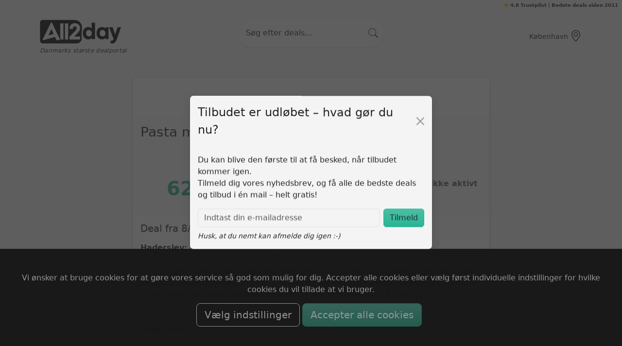

--- FILE ---
content_type: text/html; charset=UTF-8
request_url: https://all2day.dk/offer/166598/Pasta+med+oksefilet
body_size: 20857
content:


<!DOCTYPE html>
<html lang="da">
<head>
    <title>Pasta med oksefilet (8/6-2017)</title>
    <meta charset="UTF-8">
    <meta name="viewport" content="width=device-width, initial-scale=1">

    <meta name="description" content="Haderslev:  Restaurant Il Gusto Italia
Du kan glæde dig til pasta med oksefilet, bacon, champignon og flødesauce. Den gode smag og den hyggelige atmosfære supplerer hinanden på bedste vis hos Restaurant Il Gusto Italia, som ligger ved den stemningsfulde lystbådehavn i Aarøsund." />
<meta property="og:type" content="article" />
<meta property="og:site_name" content="All2day.dk" />
<meta property="og:title" content="Pasta med oksefilet" />
<meta property="og:url" content="https://all2day.dk/offer/166598" />
<meta property="fb:admins" content="653736237" />
 	<!-- Bootstrap 5 CSS -->
    <link rel="stylesheet" href="/media/main.css?v=1765198708" media="screen" type="text/css">

     <!-- Head section -->
    <link rel="stylesheet" href="https://cdn.jsdelivr.net/npm/bootstrap-icons@1.13.1/font/bootstrap-icons.css">

    <!-- Favicon -->
    <link rel="icon" type="image/x-icon" href="/media/images/gfx/favicon.ico">
    <link rel="apple-touch-icon" sizes="180x180" href="/media/images/logo/apple-touch-icon.png">

    <link href="https://all2day.dk/offer/166598/Pasta+med+oksefilet" rel="canonical" />
<link href="https://all2day.dk/media/images/logo/logo.png" rel="image_src" />        
    <!-- GA4 + Google Ads via gtag, with Consent Mode v2 -->
    <script async src="https://www.googletagmanager.com/gtag/js?id=G-5HJ916TR82"></script>
    <script>
        window.dataLayer = window.dataLayer || [];
        function gtag(){ dataLayer.push(arguments); }
        gtag('js', new Date());

        // Read consent from your cookie (simple helper)
        (function () {
            const m = document.cookie.match(/(?:^|;\s*)cookie_accept=([^;]+)/);
            const consentVal = m ? decodeURIComponent(m[1]) : null;
            const has = (t) => consentVal === 'all' || (consentVal || '').split(',').includes(t);

            // Consent defaults (recommended: deny until granted)
            gtag('consent', 'default', {
                ad_storage:          has('marketing')   ? 'granted' : 'denied',
                ad_user_data:        has('marketing')   ? 'granted' : 'denied',
                ad_personalization:  has('marketing')   ? 'granted' : 'denied',
                analytics_storage:   has('functional')  ? 'granted' : 'denied'
            });
        })();

        // GA4
        gtag('config', 'G-5HJ916TR82', {
            // Optional: set page path if you need a custom one:
            // page_path: undefined,
            send_page_view: true
        });

        // Google Ads (keeps your AW tag active)
        gtag('config', 'AW-976599302');
    </script>

        
        <script>
        window.areas = [1];
    </script>

</head>
<body class="">

    <!--HEADER-->
            <style>
    /* local styles for the offcanvas search */
   .search-slot-size { position: relative;
       min-width: 200px;
       max-width: 300px;
   }
   .search-slot .search-btn{
        position:absolute; right:.75rem; top:50%; transform:translateY(-50%);
    }
</style>
<header class="bg-off-white shadow-none py-3 border-0">
    <div class="fixed-top bg-body text-center text-lg-end py-1 z-3 fw-bold pe-2" style="font-size: 0.60rem">
        <i class="bi bi-star-fill text-warning"></i> <a href="https://dk.trustpilot.com/review/all2day.dk" target="_blank" class="text-decoration-none">4,8 Trustpilot</a> | Bedste deals siden 2011
    </div>
    <div class="container align-items-center py-2 mt-3">
        <div class="row">
            <!-- Logo -->
            <div class="col-6 col-xl-3 d-flex flex-column align-items-start me-auto me-lg-0 mb-2 mb-lg-0 order-1 order-xl-1">
                <a href="/">
                    <img src="/media/images/logo/logo.webp" alt="All2day" height="50" class="mb-2">
                </a>
                <div class="text-black fst-italic py-0 my-0 fw-normal slogan">
                Danmarks største dealportal                </div>

            </div>


            <div class="col-12 col-xl-6 text-center order-3 order-xl-2 mt-3 mt-xl-0 d-none d-md-block">
                <div class="search-slot search-slot-size position-relative mx-auto">
                    <!-- CATEGORY NAV ICONS (homepage only) -->
                    <a href="#site-search" class="nav-link" aria-label="Åbn søgning">
                        <input
                                class="form-control rounded-pill ps-3 pe-5 py-3 shadow-sm bg-light border-0 text-muted"
                                name="search_string"
                                placeholder="Søg efter deals..."
                        >
                        <button class="search-btn btn p-0 border-0 bg-transparent text-muted" type="submit" aria-label="Søg">
                            <i class="bi bi-search fs-5"></i>
                        </button>
                    </a>
                </div>
            </div>

            <!-- === Højre blok (Lokation + Søgning) === -->
            <div class="col-6 col-xl-3 ms-md-auto d-flex justify-content-end align-items-center gap-3 order-2 order-xl-3">

                <!-- Search Overlay -->
<div id="site-search" class="search-overlay" role="dialog" aria-modal="true" aria-labelledby="search-title">
    <a href="#" class="search-backdrop" aria-hidden="true"></a>

    <div class="search-panel container">
        <form class="search-form" method="get" action="/index/search" role="search">
            <h2 id="search-title" class="visually-hidden">Søg</h2>

            <div class="search-slot"><!-- SearchSuggest binds to this -->
                <div class="search-input-wrap position-relative">
                    <input
                            class="form-control rounded-pill ps-3 pe-5 py-3 bg-light border-0 text-muted"
                            type="search"
                            name="search_string"
                            placeholder="Søg efter deals..."
                            autocomplete="off"
                            inputmode="search"
                            results="0"
                            spellcheck="false"
                    >
                    <!-- Right-side submit button -->
                    <button type="submit" class="search-btn btn" aria-label="Søg">
                        <i class="bi bi-search fs-5"></i>
                    </button>
                    <!-- Do NOT add .search-clear or .sug_div here;
                         main_new.js will inject them. -->
                </div>
            </div>
        </form>
    </div>
</div>

<script>
    /* Minimal overlay behavior only — live suggestions come from main_new.js */
    (function () {
        const root  = document.getElementById('site-search');
        const input = root.querySelector('input[name="search_string"]');

        // Focus input when opening via navbar icon
        document.addEventListener('click', (e) => {
            if (e.target.closest('a[href="#site-search"]')) {
                setTimeout(() => input && input.focus(), 0);
            }
        });

        // Close overlay on Escape
        document.addEventListener('keydown', (e) => {
            if (e.key === 'Escape' && location.hash === '#site-search') location.hash = '';
        });
    })();
</script>

                <a href="#site-search" class="nav-link d-md-none" aria-label="Åbn søgning">
                    <i class="bi bi-search ms-1 fs-4" aria-hidden="true"></i>
                </a>

                <!-- Lokation -->
                <button id="areaSelectBtn"
                  class="btn btn-link text-decoration-none text-black d-inline-flex align-items-center gap-1 p-0 small"
                  data-bs-toggle="modal" data-bs-target="#areaSelectModal">
                <span id="areaSelectBtnText" class="d-none d-sm-inline small">Vælg område</span>
                    <i class="bi bi-geo-alt ms-1 fs-4" aria-hidden="true"></i>
                </button>


            </div>
        </div>
    </div>
</header>
    
    <!--MAIN-->
        <main id="content" class="container py-4">
        


<div class="row g-4 justify-content-center">
	<div class="col-12 col-lg-8">
		<article class="card shadow-sm">
			<!-- Images -->
			<figure class="m-0">
										<img src="/media/images/gfx/transparent.gif" alt="tilbuds-billede" class="img-fluid" style="min-height:5rem">
								</figure>

            <div class="p-3 bg-light">
                <h1 class="fs-3" itemprop="name">
                    Pasta med oksefilet                </h1>
            </div>
			<!-- Price / CTA Bar -->
<div class="bg-light py-4 px-4 border-top rounded-3 d-flex flex-wrap align-items-center justify-content-between gap-3">


<div class="d-flex flex-column text-center flex-grow-1">
	<div class="text-muted small">Nu kun</div>
	<div class="offer-price fs-1 fw-bold text-primary" itemprop="price" content="62.00">
		62,-<meta itemprop="priceCurrency" content="DKK" /> DKK
	</div>
</div>

		<div class="text-center flex-grow-1">
		<div class="text-muted small">Værdi</div>
		<div class="fw-bold">104,-</div>
		<div class="mt-2">
			<span class="badge bg-success fs-6">
				40% rabat
			</span>
		</div>
	</div>

<div class="flex-grow-1 text-end d-flex justify-content-end align-items-center">
			<div class="text-center text-muted">
			<div class="fw-bold">Ikke aktivt</div>
		</div>
	</div>
</div>


			<!-- Info / description -->
			<div class="card-body">
				<h2 class="h5 mb-3">Deal fra 8/6-2017</h2>
				<div class="mb-4" itemprop="description">
					<b>Haderslev: </b> Restaurant Il Gusto Italia
<br /><br />Du kan glæde dig til pasta med oksefilet, bacon, champignon og flødesauce. Den gode smag og den hyggelige atmosfære supplerer hinanden på bedste vis hos Restaurant Il Gusto Italia, som ligger ved den stemningsfulde lystbådehavn i Aarøsund.				</div>

				<h2 class="h5 mt-5">Udbyder</h2>

				<div class="card border-0 bg-light mb-4">
					<div class="card-body d-flex align-items-center gap-3 flex-wrap">
						
													<div class="flex-shrink-0">
								<img src="/media/images/gfx/partners/deal.png" height="27" alt="Deal.dk" />							</div>
						
						<div class="flex-grow-1">
							<p class="mb-1 text-muted small">
								Tilbudet er fundet hos <strong>Deal.dk</strong>
							</p>

													</div>
					</div>
				</div>


									<div class="alert bg-tertiary position-relative p-4">
						<div>Gælder søn.-tors.  <span class="smiley">Stedet har en <a rel="nofollow sponsored noopener" href="http://www.findsmiley.dk/644753">glad smiley</a><i class="icon-fvs-smiley-1"></i></span> og får  <span class="rating"><b>4.1</b> af 5 stjerner (<a rel="nofollow sponsored noopener" href="https://all2day.dk/Restaurant%20Il%20Gusto%20Italia#reviews">16 brugere</a>)</span>.</div>
					</div>
				
									<p><a href="/Restaurant+Il+Gusto+Italia">Se alle Restaurant Il Gusto Italia deals</a></p>
				
				<h2 class="h5 mt-5">Yderligere beskrivelse</h2><div>Nyd en velkomponeret pastaret med oksefilet, bacon og flødesauce hos Restaurant Il Gusto Italia ved lystbådehavnen i AarøsundSmagen og stemningen rammer plet!Den gode smag og den...</div><h2 class="h5 mt-5">Ekstra information</h2><div>Restaurant Il Gusto ItaliaÅrøsund Havn 216100Haderslev50267979</div>
				
			</div> <!-- /card-body -->
		</article>


	</div>

    <div class="row justify-content-center">
                    <section id="similar_offers" class="mt-5">
                <h2 class="h5 mb-3">Lignende tilbud</h2>
                <div class="row g-3">
                    <div class="col-lg-4 mb-4">
    <div class="card h-100 shadow-sm border-0 rounded-4 overflow-hidden offer-card hover-lift zoom-hover opacity-75" data-offer-id="307668" data-go-href="https://www.r2n.dk/restauranter/angelini?utm_source=all2day&amp;utm_medium=affiliate&amp;utm_campaign=Angelini">

        <div class="position-relative">
            <div class="ratio-16x9 bg-light image-wrapper grayscale">
                                    <img src="https://all2day.dk//img/offer_images/728254_w400.jpg" alt="Frit valg på godt anmeldt italiensk-ameriansk mad" class="img-fluid object-fit-cover w-100 h-100 offer-image" loading="lazy">
                            </div>

                            <span class="badge bg-danger position-absolute top-0 start-0 m-2 shadow-sm p-2 fs-6">SPAR 20%</span>
            
            
                            <div class="position-absolute top-50 start-50 translate-middle bg-dark bg-opacity-75 text-white px-3 py-1 rounded-pill small fw-semibold">
                    Udløbet
                </div>
                    </div>

        <div class="card-body pb-1">
            <h2 class="card-title fw-semibold text-dark mb-1 fs-5">Frit valg på godt anmeldt italiensk-ameriansk mad</h2>

                            <div class="d-flex align-items-baseline gap-2 small mb-2 area-line">
                    <div class="text-muted flex-grow-1 text-truncate">
                                            </div>
                    <a class="text-black text-decoration-none text-nowrap flex-shrink-0" href="/offer/307668/Frit+valg+p%C3%A5+godt+anmeldt+italiensk-ameriansk+mad">
                        Læs&nbsp;mere
                    </a>
                </div>
                                    <span class="visually-hidden"><b>Ved Hovedbanegården</b> Angelini
<br /><br />
<b>Spar <span class="offer_savings">20</span> %</b> på hele regningen (både mad og drikke)<b> i aften</b><br />
Det italiensk-amerikanske køkken kombinerer grill og støvlelandsdelikatesser til UG.</span>
                            
                    </div>

        <div class="card-body d-flex flex-column pt-0">

                            <div class="p-2 bg-tertiary small rounded my-3 smiley-sm">
                    <span class="fst-italic">“</span>
                    Book straks - få pladser. <b class="only_one_table"></b>. Priser er eksempler. Se andre tilbud <b><a rel="nofollow sponsored noopener" href="https://all2day.dk/iaften">i aften</a></b> <span class="rating"><div class="stars" data-rating="43"></div><b>4.3</b> af 5 stjerner (<a rel="nofollow sponsored noopener" href="https://all2day.dk/Angelini#reviews">132 brugere</a>)</span> <span class="smiley">Har <a rel="nofollow sponsored noopener" href="http://www.findsmiley.dk/126380">elite-smiley</a><i class="icon-fvs-smiley-0"></i></span>                    <span class="fst-italic">” – all2day</span>
                </div>
            
            <div class="mt-auto pt-3">
                                    <div class="d-flex justify-content-between align-items-center">
                        <div>
                            <span class="fw-bold text-black fs-4">80,- DKK</span>
                                                            <small class="text-decoration-line-through ms-2 text-danger">100,-</small>
                                                    </div>

                        <div class="gap-2 text-end">
                                                            <span class="btn btn-sm btn-secondary disabled">Udløbet</span>
                                                    </div>
                    </div>
                            </div>

        </div>
    </div>
</div>

<script>
    (function () {
        function processStarsElement(element) {
            if (!(element instanceof Element)) {
                return;
            }

            if (element.dataset && element.dataset.starsReady === '1') {
                return;
            }

            let target = element;
            if (target.tagName === 'DIV') {
                const span = document.createElement('span');
                for (const attr of target.attributes) {
                    span.setAttribute(attr.name, attr.value);
                }
                span.className = target.className;
                span.innerHTML = target.innerHTML;
                target.replaceWith(span);
                target = span;
            }

            if (target.dataset && target.dataset.starsReady === '1') {
                return;
            }

            let starsValue = target.getAttribute('data-stars');
            if (!starsValue) {
                const ratingAttr = target.getAttribute('data-rating');
                if (ratingAttr) {
                    const parsed = parseInt(ratingAttr, 10);
                    if (!isNaN(parsed)) {
                        starsValue = (parsed / 10).toFixed(1);
                    }
                }
            }

            let numeric = parseFloat(starsValue);
            if (!isFinite(numeric)) {
                numeric = 0;
            }
            numeric = Math.max(0, Math.min(5, numeric));

            target.setAttribute('data-stars', numeric.toFixed(1));
            target.style.setProperty('--rating', numeric.toString());
            if (!target.style.getPropertyValue('--size')) {
                target.style.setProperty('--size', '1.05em');
            }
            target.setAttribute('aria-label', numeric + ' ud af 5 stjerner');

            if (target.dataset) {
                target.dataset.starsReady = '1';
            }
        }

        function applyStars(root) {
            if (!root) {
                return;
            }

            if (root instanceof Element && root.matches('.stars')) {
                processStarsElement(root);
            }

            const scope = root.querySelectorAll ? root : document;
            if (!scope.querySelectorAll) {
                return;
            }

            scope.querySelectorAll('.stars').forEach(processStarsElement);
        }

        function setupMutationObserver() {
            if (window.__all2dayStars.observer || typeof MutationObserver === 'undefined') {
                return;
            }

            const observer = new MutationObserver(function (mutations) {
                mutations.forEach(function (mutation) {
                    mutation.addedNodes.forEach(function (node) {
                        if (!(node instanceof Element)) {
                            return;
                        }

                        if (node.classList && node.classList.contains('stars')) {
                            processStarsElement(node);
                        }

                        if (node.querySelectorAll) {
                            node.querySelectorAll('.stars').forEach(processStarsElement);
                        }
                    });
                });
            });

            observer.observe(document.body, { childList: true, subtree: true });
            window.__all2dayStars.observer = observer;
        }

        function cardClickHandler(event) {
            const card = event.target.closest('.offer-card');
            if (!card) {
                return;
            }
            if (event.target.closest('a')) {
                return;
            }
            const href = card.getAttribute('data-go-href');
            if (href) {
                window.open(href, '_blank');
            }
        }

        function onReady() {
            if (window.__all2dayStars.ready) {
                return;
            }
            window.__all2dayStars.ready = true;
            applyStars(document);
            setupMutationObserver();
            document.addEventListener('click', cardClickHandler);
        }

        if (!window.__all2dayStars) {
            window.__all2dayStars = {
                ready: false,
                apply: applyStars
            };

            if (document.readyState !== 'loading') {
                onReady();
            } else {
                document.addEventListener('DOMContentLoaded', onReady);
            }
        }

        const currentScript = document.currentScript;
        if (currentScript && currentScript.parentElement) {
            window.__all2dayStars.apply(currentScript.parentElement);
        }
    })();
</script>
<div class="col-lg-4 mb-4">
    <div class="card h-100 shadow-sm border-0 rounded-4 overflow-hidden offer-card hover-lift zoom-hover " data-offer-id="299448" data-go-href="https://www.my-price.dk/mad-drikke/fredericia/deal/12097.html?kilde=all2day&amp;site=mp&amp;utm_source=all2day&amp;utm_medium=affiliate&amp;utm_campaign=12097">

        <div class="position-relative">
            <div class="ratio-16x9 bg-light image-wrapper ">
                                    <img src="https://all2day.dk//img/offer_images/1026025_w400.jpg" alt="Valgfri pastaret" class="img-fluid object-fit-cover w-100 h-100 offer-image" loading="lazy">
                            </div>

                            <span class="badge bg-danger position-absolute top-0 start-0 m-2 shadow-sm p-2 fs-6">SPAR 40%</span>
            
            
                    </div>

        <div class="card-body pb-1">
            <h2 class="card-title fw-semibold text-dark mb-1 fs-5">Valgfri pastaret</h2>

                            <div class="d-flex align-items-baseline gap-2 small mb-2 area-line">
                    <div class="text-muted flex-grow-1 text-truncate">
                        Fredericia: Den Gyldne Ovn                    </div>
                    <a class="text-black text-decoration-none text-nowrap flex-shrink-0" href="/offer/299448/Valgfri+pastaret">
                        Læs&nbsp;mere
                    </a>
                </div>
                                    <span class="visually-hidden">Vælg mellem pennapasta med oksekød og kylling eller kun med kylling.
Retten bliver flot og lækkert anrettet på en tallerken som serveres i cafeens hyggelige omgivelser. </span>
                            
                    </div>

        <div class="card-body d-flex flex-column pt-0">

                            <div class="p-2 bg-tertiary small rounded my-3 smiley-sm">
                    <span class="fst-italic">“</span>
                    Indtil 13. aug. Man. - fre. Kl. 15.18. Fås også til at tage med.  <span class="xmas_comment">Kan ombyttes 365 dage</span>                    <span class="fst-italic">” – all2day</span>
                </div>
            
            <div class="mt-auto pt-3">
                                    <div class="d-flex justify-content-between align-items-center">
                        <div>
                            <span class="fw-bold text-black fs-4">59,- DKK</span>
                                                            <small class="text-decoration-line-through ms-2 text-danger">99,-</small>
                                                    </div>

                        <div class="gap-2 text-end">
                                                            <a rel="nofollow" href="https://www.my-price.dk/mad-drikke/fredericia/deal/12097.html?kilde=all2day&amp;site=mp&amp;utm_source=all2day&amp;utm_medium=affiliate&amp;utm_campaign=12097" target="_blank" class="btn btn-sm btn-success text-white fw-semibold d-inline-flex align-items-center gap-1 offer-cta">
                                    <span>GÅ TIL TILBUD</span>
                                    <i class="bi bi-arrow-right"></i>
                                </a>
                                <div class="text-dark" style="font-size: 0.65rem">Annoncelink</div>
                                                    </div>
                    </div>
                            </div>

        </div>
    </div>
</div>

<script>
    (function () {
        function processStarsElement(element) {
            if (!(element instanceof Element)) {
                return;
            }

            if (element.dataset && element.dataset.starsReady === '1') {
                return;
            }

            let target = element;
            if (target.tagName === 'DIV') {
                const span = document.createElement('span');
                for (const attr of target.attributes) {
                    span.setAttribute(attr.name, attr.value);
                }
                span.className = target.className;
                span.innerHTML = target.innerHTML;
                target.replaceWith(span);
                target = span;
            }

            if (target.dataset && target.dataset.starsReady === '1') {
                return;
            }

            let starsValue = target.getAttribute('data-stars');
            if (!starsValue) {
                const ratingAttr = target.getAttribute('data-rating');
                if (ratingAttr) {
                    const parsed = parseInt(ratingAttr, 10);
                    if (!isNaN(parsed)) {
                        starsValue = (parsed / 10).toFixed(1);
                    }
                }
            }

            let numeric = parseFloat(starsValue);
            if (!isFinite(numeric)) {
                numeric = 0;
            }
            numeric = Math.max(0, Math.min(5, numeric));

            target.setAttribute('data-stars', numeric.toFixed(1));
            target.style.setProperty('--rating', numeric.toString());
            if (!target.style.getPropertyValue('--size')) {
                target.style.setProperty('--size', '1.05em');
            }
            target.setAttribute('aria-label', numeric + ' ud af 5 stjerner');

            if (target.dataset) {
                target.dataset.starsReady = '1';
            }
        }

        function applyStars(root) {
            if (!root) {
                return;
            }

            if (root instanceof Element && root.matches('.stars')) {
                processStarsElement(root);
            }

            const scope = root.querySelectorAll ? root : document;
            if (!scope.querySelectorAll) {
                return;
            }

            scope.querySelectorAll('.stars').forEach(processStarsElement);
        }

        function setupMutationObserver() {
            if (window.__all2dayStars.observer || typeof MutationObserver === 'undefined') {
                return;
            }

            const observer = new MutationObserver(function (mutations) {
                mutations.forEach(function (mutation) {
                    mutation.addedNodes.forEach(function (node) {
                        if (!(node instanceof Element)) {
                            return;
                        }

                        if (node.classList && node.classList.contains('stars')) {
                            processStarsElement(node);
                        }

                        if (node.querySelectorAll) {
                            node.querySelectorAll('.stars').forEach(processStarsElement);
                        }
                    });
                });
            });

            observer.observe(document.body, { childList: true, subtree: true });
            window.__all2dayStars.observer = observer;
        }

        function cardClickHandler(event) {
            const card = event.target.closest('.offer-card');
            if (!card) {
                return;
            }
            if (event.target.closest('a')) {
                return;
            }
            const href = card.getAttribute('data-go-href');
            if (href) {
                window.open(href, '_blank');
            }
        }

        function onReady() {
            if (window.__all2dayStars.ready) {
                return;
            }
            window.__all2dayStars.ready = true;
            applyStars(document);
            setupMutationObserver();
            document.addEventListener('click', cardClickHandler);
        }

        if (!window.__all2dayStars) {
            window.__all2dayStars = {
                ready: false,
                apply: applyStars
            };

            if (document.readyState !== 'loading') {
                onReady();
            } else {
                document.addEventListener('DOMContentLoaded', onReady);
            }
        }

        const currentScript = document.currentScript;
        if (currentScript && currentScript.parentElement) {
            window.__all2dayStars.apply(currentScript.parentElement);
        }
    })();
</script>
<div class="col-lg-4 mb-4">
    <div class="card h-100 shadow-sm border-0 rounded-4 overflow-hidden offer-card hover-lift zoom-hover " data-offer-id="371745" data-go-href="https://www.earlybird.dk/restaurant/trattoria-sud?utm_campaign=239&amp;utm_source=all2day#menu">

        <div class="position-relative">
            <div class="ratio-16x9 bg-light image-wrapper ">
                                    <img src="https://all2day.dk//img/offer_images/1032017_w400.jpg" alt="3 retter &amp; Prosecco" class="img-fluid object-fit-cover w-100 h-100 offer-image" loading="lazy">
                            </div>

                            <span class="badge bg-danger position-absolute top-0 start-0 m-2 shadow-sm p-2 fs-6">SPAR 33%</span>
            
            
                    </div>

        <div class="card-body pb-1">
            <h2 class="card-title fw-semibold text-dark mb-1 fs-5">3 retter & Prosecco</h2>

                            <div class="d-flex align-items-baseline gap-2 small mb-2 area-line">
                    <div class="text-muted flex-grow-1 text-truncate">
                        København K: Trattoria Sud                    </div>
                    <a class="text-black text-decoration-none text-nowrap flex-shrink-0" href="/offer/371745/3+retter+%26+Prosecco">
                        Læs&nbsp;mere
                    </a>
                </div>
                            
                    </div>

        <div class="card-body d-flex flex-column pt-0">

                            <div class="p-2 bg-tertiary small rounded my-3 smiley-sm">
                    <span class="fst-italic">“</span>
                    Tilbuddet inkluderer en smagfuld 3-retters middag sammen med et glas Prosecco.
Oplev den hyggelige stemning hos Trattoria Sud i hjertet af København.
En god mulighed for en velsmagende aften ud uden at betale fuld pris.                    <span class="fst-italic">” – all2day</span>
                </div>
            
            <div class="mt-auto pt-3">
                                    <div class="d-flex justify-content-between align-items-center">
                        <div>
                            <span class="fw-bold text-black fs-4">299,- DKK</span>
                                                            <small class="text-decoration-line-through ms-2 text-danger">449,-</small>
                                                    </div>

                        <div class="gap-2 text-end">
                                                            <a rel="nofollow" href="https://www.earlybird.dk/restaurant/trattoria-sud?utm_campaign=239&amp;utm_source=all2day#menu" target="_blank" class="btn btn-sm btn-success text-white fw-semibold d-inline-flex align-items-center gap-1 offer-cta">
                                    <span>GÅ TIL TILBUD</span>
                                    <i class="bi bi-arrow-right"></i>
                                </a>
                                <div class="text-dark" style="font-size: 0.65rem">Annoncelink</div>
                                                    </div>
                    </div>
                            </div>

        </div>
    </div>
</div>

<script>
    (function () {
        function processStarsElement(element) {
            if (!(element instanceof Element)) {
                return;
            }

            if (element.dataset && element.dataset.starsReady === '1') {
                return;
            }

            let target = element;
            if (target.tagName === 'DIV') {
                const span = document.createElement('span');
                for (const attr of target.attributes) {
                    span.setAttribute(attr.name, attr.value);
                }
                span.className = target.className;
                span.innerHTML = target.innerHTML;
                target.replaceWith(span);
                target = span;
            }

            if (target.dataset && target.dataset.starsReady === '1') {
                return;
            }

            let starsValue = target.getAttribute('data-stars');
            if (!starsValue) {
                const ratingAttr = target.getAttribute('data-rating');
                if (ratingAttr) {
                    const parsed = parseInt(ratingAttr, 10);
                    if (!isNaN(parsed)) {
                        starsValue = (parsed / 10).toFixed(1);
                    }
                }
            }

            let numeric = parseFloat(starsValue);
            if (!isFinite(numeric)) {
                numeric = 0;
            }
            numeric = Math.max(0, Math.min(5, numeric));

            target.setAttribute('data-stars', numeric.toFixed(1));
            target.style.setProperty('--rating', numeric.toString());
            if (!target.style.getPropertyValue('--size')) {
                target.style.setProperty('--size', '1.05em');
            }
            target.setAttribute('aria-label', numeric + ' ud af 5 stjerner');

            if (target.dataset) {
                target.dataset.starsReady = '1';
            }
        }

        function applyStars(root) {
            if (!root) {
                return;
            }

            if (root instanceof Element && root.matches('.stars')) {
                processStarsElement(root);
            }

            const scope = root.querySelectorAll ? root : document;
            if (!scope.querySelectorAll) {
                return;
            }

            scope.querySelectorAll('.stars').forEach(processStarsElement);
        }

        function setupMutationObserver() {
            if (window.__all2dayStars.observer || typeof MutationObserver === 'undefined') {
                return;
            }

            const observer = new MutationObserver(function (mutations) {
                mutations.forEach(function (mutation) {
                    mutation.addedNodes.forEach(function (node) {
                        if (!(node instanceof Element)) {
                            return;
                        }

                        if (node.classList && node.classList.contains('stars')) {
                            processStarsElement(node);
                        }

                        if (node.querySelectorAll) {
                            node.querySelectorAll('.stars').forEach(processStarsElement);
                        }
                    });
                });
            });

            observer.observe(document.body, { childList: true, subtree: true });
            window.__all2dayStars.observer = observer;
        }

        function cardClickHandler(event) {
            const card = event.target.closest('.offer-card');
            if (!card) {
                return;
            }
            if (event.target.closest('a')) {
                return;
            }
            const href = card.getAttribute('data-go-href');
            if (href) {
                window.open(href, '_blank');
            }
        }

        function onReady() {
            if (window.__all2dayStars.ready) {
                return;
            }
            window.__all2dayStars.ready = true;
            applyStars(document);
            setupMutationObserver();
            document.addEventListener('click', cardClickHandler);
        }

        if (!window.__all2dayStars) {
            window.__all2dayStars = {
                ready: false,
                apply: applyStars
            };

            if (document.readyState !== 'loading') {
                onReady();
            } else {
                document.addEventListener('DOMContentLoaded', onReady);
            }
        }

        const currentScript = document.currentScript;
        if (currentScript && currentScript.parentElement) {
            window.__all2dayStars.apply(currentScript.parentElement);
        }
    })();
</script>
                </div>
            </section>
            </div>


    <section class="container-fluid my-5">
    <div class="row g-0 align-items-center py-5">
        <div class="col-lg-6 px-lg-0">
            <div class="container">
                <!-- Header: icon + title -->
                <div class="d-flex align-items-center mb-4 px-md-5">
                    <i class="bi bi-stars fs-2 me-3"></i>
                    <h3 class="card-title mb-0 fw-semibold">All2day samler alle de bedste deals</h3>
                </div>

                <!-- What is All2day? -->
                <p class="lead mb-4 px-md-5">
                    Vi gennemsøger <strong>hver eneste dag</strong> alle danske deals og giver dig <strong>ét samlet
                        overblik på få sekunder.</strong> Ingen støj – kun ægte supertilbud.
                </p>

                <!-- Quick highlights grid -->
                <div class="row text-center gy-3 mb-4">
                    <div class="col-6 col-md-36">
                        <i class="bi bi-lightning fs-3 d-block mb-1"></i>
                        <small>Hurtigt overblik</small>
                    </div>
                    <div class="col-6 col-md-6">
                        <i class="bi bi-star fs-3 d-block mb-1"></i>
                        <small>Skræddersy dine tilbud</small>
                    </div>
                    <div class="col-6 col-md-6">
                        <i class="bi bi-envelope fs-3 d-block mb-1"></i>
                        <small>Kun ét samlet nyhedsbrev</small>
                    </div>
                    <div class="col-6 col-md-6">
                        <i class="bi bi-chat-dots fs-3 d-block mb-1"></i>
                        <small>Alt det med småt</small>
                    </div>
                </div>
            </div>
        </div>
        <div class="col-lg-6 px-lg-0 text-center py-6 py-lg-7">
            <img class="w-75 w-md-50 img-fluid rounded-4 shadow" src="/media/images/illustrations/1.webp" alt="Curated deals">
        </div>
    </div>
</section>
    <section class="container-fluid bg-tertiary my-5">
    <div class="row g-0 align-items-center py-5">
        <div class="col-lg-6 px-lg-0 py-6 py-lg-7">
            <img class="w-75 w-md-50 img-fluid rounded-4 shadow" src="/media/images/illustrations/2.webp" alt="Curated deals">
        </div>
        <div class="col-lg-6 px-lg-0 py-5">
            <div class="container py-5">
                <h2 class="h3 fw-bold mb-3">Må vi spare penge for dig?</h2>
                <p class="lead mb-4">
                    Vi gør arbejdet med at samle alle de bedste deals, så du blot behøver at tjekke ét nyhedsbrev.

                </p>
                <form method="POST" action="/index/signup" class="row g-2 signup_form">
                    <input type="hidden" name="signup_method" value="mid_section" />
                    <div class="col-md-7">
                        <input type="email" name="email" class="form-control form-control-lg" placeholder="Din e-mail" required>
                    </div>
                    <div class="col-md-5">
                        <button type="submit" class="btn btn-black btn-lg w-100">Jeg er på!</button>
                    </div>
                </form>
                <p class="small mt-2 mb-0"><i class="bi bi-check-circle me-1"></i>Alle de bedste deals i et samlet nyhedsbrev </p>
            </div>
        </div>
    </div>
</section>
    <section class="container-fluid my-5">
    <div class="row g-0 align-items-center">
        <div class="col-lg-12 px-lg-0 py-5">
            <div class="container">
                <div class="text-center">
                    <h2 class="h3 fw-bold mb-3">Vi samler deals fra alle de store sider</h2>
                    <p class="mb-4">All2day samler tilbud fra de mest populære dealsider, så du slipper for at tjekke hvert enkelt hjemmeside. Her er et udpluk:</p>
                </div>
                <div class="partner-grid mb-3">
                                                                                                                        <img src="/media/images/gfx/partners/takeoffer.png"
                                 alt="Take Offer"
                                 class="partner-logo m-4"
                                 loading="lazy">
                                                                                                                                                        <img src="/media/images/gfx/partners/downtown.png"
                                 alt="downtown"
                                 class="partner-logo m-4"
                                 loading="lazy">
                                                                                                                                                        <img src="/media/images/gfx/partners/myprice.png"
                                 alt="myprice"
                                 class="partner-logo m-4"
                                 loading="lazy">
                                                                                                                                                        <img src="/media/images/gfx/partners/earlybirdspecial.png"
                                 alt="special.dk - af Early Bird"
                                 class="partner-logo m-4"
                                 loading="lazy">
                                                                                                                                                        <img src="/media/images/gfx/partners/just-half-price.png"
                                 alt="Just-Half-Price"
                                 class="partner-logo m-4"
                                 loading="lazy">
                                                                                                                                                        <img src="/media/images/gfx/partners/r2n.png"
                                 alt="R2N.dk"
                                 class="partner-logo m-4"
                                 loading="lazy">
                                                                                                                                                        <img src="/media/images/gfx/partners/risskov_bilferie.png"
                                 alt="Risskov Bilferie"
                                 class="partner-logo m-4"
                                 loading="lazy">
                                                                                                                                                        <img src="/media/images/gfx/partners/spisibyen.png"
                                 alt="SpisIByen.dk"
                                 class="partner-logo m-4"
                                 loading="lazy">
                                                                                                                                                        <img src="/media/images/gfx/partners/earlybird.png"
                                 alt="EarlyBird.dk"
                                 class="partner-logo m-4"
                                 loading="lazy">
                                                                                                                                                        <img src="/media/images/gfx/partners/traveldeal.png"
                                 alt="traveldeal"
                                 class="partner-logo m-4"
                                 loading="lazy">
                                                                                        </div>
            </div>
        </div>
    </div>
</section>
<script>
    // Partner click tracking
    function trackPartnerClick(name) {
        if (typeof ga === "function") {
            ga('send', 'event', 'partner', 'logo_click', name);
        }
    }
</script>
</div>

    <!-- Offer ended modal -->
    <div class="modal fade" id="offerEndedModal" tabindex="-1" aria-labelledby="offerEndedLabel" aria-hidden="true">
        <div class="modal-dialog modal-dialog-centered">
            <div class="modal-content shadow">
                <div class="modal-header border-0">
                    <p class="modal-title fs-4" id="offerEndedLabel">Tilbudet er udløbet – hvad gør du nu?</p>
                    <button type="button" class="btn-close" data-bs-dismiss="modal" aria-label="Luk"></button>
                </div>

                <div class="modal-body">
                    <p class="mb-3">
                        Du kan blive den første til at få besked, når tilbudet kommer igen.<br>
                        Tilmeld dig vores nyhedsbrev, og få alle de bedste deals og tilbud i én mail – helt gratis!
                    </p>

                    <form class="row g-2" method="POST" action="/index/signup?noscript" id="offerended_form">
                        <input type="hidden" name="signup_method" value="offerended">
                        <div class="col-12 col-md">
                            <input type="email" name="email" class="form-control" placeholder="Indtast din e-mailadresse" required>
                        </div>
                        <div class="col-12 col-md-auto d-grid">
                            <button class="btn btn-primary" type="submit" id="offerended_submit">Tilmeld</button>
                        </div>
                        <div class="col-12 small fst-italic">Husk, at du nemt kan afmelde dig igen :-)</div>
                    </form>
                </div>
            </div>
        </div>
    </div>

    <script>
        document.addEventListener('DOMContentLoaded', function () {
            // Vis kun én gang pr. session (kan fjernes hvis du vil vise hver gang)
            try {
                if (sessionStorage.getItem('a2d_offerEnded_seen') === '1') return;
            } catch (e) {}

            var el = document.getElementById('offerEndedModal');
            if (!el || typeof bootstrap === 'undefined') return;

            var modal = bootstrap.Modal.getOrCreateInstance(el);

            setTimeout(function () {
                modal.show();
                try { sessionStorage.setItem('a2d_offerEnded_seen', '1'); } catch (e) {}
                // Valgfrit: GA event
                if (typeof gtag === 'function') gtag('event', 'open', { event_category: 'offerended' });
            }, 2000);

            // UX: fokus i e-mailfelt ved åbning
            el.addEventListener('shown.bs.modal', function () {
                var input = el.querySelector('input[type="email"]');
                if (input) input.focus();
            });

            // Disable knap ved submit
            var form = document.getElementById('offerended_form');
            if (form) {
                form.addEventListener('submit', function () {
                    var btn = document.getElementById('offerended_submit');
                    if (btn) { btn.disabled = true; btn.textContent = 'Tilmeldes…'; }
                });
            }
        });
    </script>



<script>
    document.addEventListener('DOMContentLoaded', function () {
        // Fix legacy <div class="stars"> inside spans
        document.querySelectorAll('.stars').forEach(function (el) {
            if (el.tagName === 'DIV') {
                const span = document.createElement('span');
                for (const a of el.attributes) span.setAttribute(a.name, a.value);
                span.className = el.className;
                span.innerHTML = el.innerHTML;
                el.replaceWith(span);
            }
        });

        // Set --rating from data-rating="41" or data-stars="4.1"
        document.querySelectorAll('.rating .stars, .stars').forEach(function (el) {
            let v = el.getAttribute('data-stars');
            if (!v) {
                const dr = el.getAttribute('data-rating');
                if (dr) v = (parseInt(dr, 10) / 10).toFixed(1);
            }
            const num = Math.max(0, Math.min(5, parseFloat(v) || 0));
            el.style.setProperty('--rating', num);
            el.style.setProperty('--size', '1.05em');
            el.setAttribute('aria-label', num + ' ud af 5 stjerner');
        });
    });
</script>
<script defer>

window.addEventListener('DOMContentLoaded', () => {
    /* Countdown ------------------------------------------------ */
    const clockEl = document.getElementById('clock');
    
    /* Show offer-ended modal after 2 s ------------------------- */
    const endedModalEl = document.getElementById('offerEndedModal');
    if (endedModalEl) {
        const modal = bootstrap.Modal.getOrCreateInstance(endedModalEl);
        setTimeout(() => modal.show(), 2000);
    }
});
</script>

    </main>

    <!--FOOTER-->
    <footer class="bg-light border-top">
    <div class="container py-5">
        <div class="row g-4">

            <!-- Områder -->
            <div class="col-6 col-lg-3">
                <span class="text-uppercase small fw-bold mb-2">Områder</span>
                <nav aria-label="Links: Områder">
                    <ul class="list-unstyled mb-3">
                        <li><a href="/tip/Deals%20i%20K%C3%B8benhavn" class="text-decoration-none text-muted">Deals i København</a></li>
                        <li><a href="/tip/Deals%20i%20%C3%85rhus" class="text-decoration-none text-muted">Deals i Århus</a></li>
                        <li><a href="/tip/Deals%20i%20%C3%85lborg" class="text-decoration-none text-muted">Deals i Aalborg</a></li>
                        <li><a href="/tip/Deals%20i%20Odense" class="text-decoration-none text-muted">Deals i Odense</a></li>
                        <li><a href="/tip/Deals%20i%20Randers" class="text-decoration-none text-muted">Deals i Randers</a></li>
                        <li><a href="/tip/Deals%20i%20Nordsj%C3%A6lland" class="text-decoration-none text-muted">Deals i Nordsjælland</a></li>
                        <li><a href="/tip/Deals%20p%C3%A5%20fyn" class="text-decoration-none text-muted">Deals på Fyn</a></li>
                        <li><a href="/tip/Deals%20i%20Esbjerg" class="text-decoration-none text-muted">Deals i Esbjerg</a></li>
                        <li><a href="/tip/Deals%20i%20S%C3%B8nderjylland" class="text-decoration-none text-muted">Deals i Sønderjylland</a></li>
                        <li><a href="/tip/Deals%20i%20Malm%C3%B8" class="text-decoration-none text-muted">Deals i Malmø</a></li>
                    </ul>
                </nav>

                <span class="text-uppercase small fw-bold mb-2">Restauranter i hele landet</span>
                <nav aria-label="Links: Restauranter i hele landet">
                    <ul class="list-unstyled mb-3">
                        <li><a href="/restauranter" class="text-decoration-none text-muted">Alle restauranter</a></li>
                        <li><a href="/restauranter-jylland" class="text-decoration-none text-muted">Restauranter i Jylland</a></li>
                        <li><a href="/restauranter-i-aalborg" class="text-decoration-none text-muted">Restauranter i Aalborg</a></li>
                        <li><a href="/restauranter-i-aarhus" class="text-decoration-none text-muted">Restauranter i Aarhus</a></li>
                        <li><a href="/restauranter-i-nordjylland" class="text-decoration-none text-muted">Restauranter i Nordjylland</a></li>
                        <li><a href="/restauranter-paa-fyn" class="text-decoration-none text-muted">Restauranter på Fyn</a></li>
                        <li><a href="/restauranter-i-odense" class="text-decoration-none text-muted">Restauranter i Odense</a></li>
                        <li><a href="/restauranter-i-fredericia" class="text-decoration-none text-muted">Restauranter i Fredericia</a></li>
                        <li><a href="/restauranter-paa-frederiksberg" class="text-decoration-none text-muted">Restauranter på Frederiksberg</a></li>
                    </ul>
                </nav>
            </div>

            <!-- Restaurant deals -->
            <div class="col-6 col-lg-3">
                <span class="text-uppercase small fw-bold mb-2">Restaurant deals</span>
                <nav aria-label="Links: Restaurant deals">
                    <ul class="list-unstyled mb-3">
                        <li><a href="/restauration" class="text-decoration-none text-muted">Alle restaurant deals</a></li>
                        <li><a href="/tip/Tilbud%20p%C3%A5%20retauranter%20i%20K%C3%B8benhavn" class="text-decoration-none text-muted">Restaurant deals i København</a></li>
                        <li><a href="/tip/Tilbud%20p%C3%A5%20restauranter%20i%20%C3%85rhus" class="text-decoration-none text-muted">Restaurant deals i Århus</a></li>
                        <li><a href="/tip/Tilbud%20p%C3%A5%20restauranter%20i%20Odense" class="text-decoration-none text-muted">Restaurant deals i Odense</a></li>
                        <li><a href="/tip/Tilbud%20p%C3%A5%20restauranter%20i%20%C3%85lborg" class="text-decoration-none text-muted">Restaurant deals i Aalborg</a></li>
                        <li><a href="/tip/Deals%20p%C3%A5%20mad%20i%20K%C3%B8benhavn" class="text-decoration-none text-muted">Alle mad deals i København</a></li>
                    </ul>
                </nav>

                <span class="text-uppercase small fw-bold mb-2">Populære restauranter</span>
                <nav aria-label="Links: Populære restauranter">
                    <ul class="list-unstyled mb-3">
                        <li><a href="/Halifax" class="text-decoration-none text-muted">Halifax</a></li>
                        <li><a href="/Strandm%C3%B8llekroen" class="text-decoration-none text-muted">Strandmøllekroen</a></li>
                        <li><a href="/Gemini" class="text-decoration-none text-muted">Gemini</a></li>
                        <li><a href="/V%C3%A6ksthuset" class="text-decoration-none text-muted">Væksthuset</a></li>
                        <li><a href="/Klaptr%C3%A6et+helsing%C3%B8r" class="text-decoration-none text-muted">Klaptræet</a></li>
                        <li><a href="/Restaurant+Arken" class="text-decoration-none text-muted">Arken</a></li>
                        <li><a href="/Ebisu" class="text-decoration-none text-muted">Ebisu</a></li>
                        <li><a href="/Restaurant+SILO" class="text-decoration-none text-muted">Restaurant SILO</a></li>
                        <li><a href="/Norrlyst" class="text-decoration-none text-muted">Norrlyst</a></li>
                    </ul>
                </nav>

                <span class="text-uppercase small fw-bold mb-2">Spisesteder i København</span>
                <nav aria-label="Links: Spisesteder i København">
                    <ul class="list-unstyled mb-3">
                        <li><a href="/restauranter-koebenhavn" class="text-decoration-none text-muted">Restauranter i København</a></li>
                        <li><a href="/restauranter-paa-amager" class="text-decoration-none text-muted">Restauranter på Amager</a></li>
                        <li><a href="/restauranter-paa-noerrebro" class="text-decoration-none text-muted">Restauranter på Nørrebro</a></li>
                        <li><a href="/brunch-paa-noerrebro" class="text-decoration-none text-muted">Brunch på Nørrebro</a></li>
                        <li><a href="/restauranter-paa-vesterbro" class="text-decoration-none text-muted">Restauranter på Vesterbro</a></li>
                        <li><a href="/restauranter-paa-oesterbro" class="text-decoration-none text-muted">Restauranter på Østerbro</a></li>
                        <li><a href="/restauranter-indre-by" class="text-decoration-none text-muted">Restauranter i Indre by</a></li>
                        <li><a href="/restauranter-paa-christianshavn" class="text-decoration-none text-muted">Restauranter på Christianshavn</a></li>
                        <li><a href="/restauranter-nyhavn" class="text-decoration-none text-muted">Restauranter ved Nyhavn</a></li>
                        <li><a href="/restauranter-koedbyen" class="text-decoration-none text-muted">Restauranter ved Kødbyen</a></li>
                        <li><a href="/brunch-koebenhavn" class="text-decoration-none text-muted">Brunch i København</a></li>
                        <li><a href="/pizza-koebenhavn" class="text-decoration-none text-muted">Pizza i København</a></li>
                        <li><a href="/god-frokost-i-koebenhavn" class="text-decoration-none text-muted">Frokost i København</a></li>
                        <li><a href="/morgenmadsrestauranter-i-koebenhavn" class="text-decoration-none text-muted">Morgenmadsrestauranter i København</a></li>
                        <li><a href="/smoerrebroed-i-koebenhavn" class="text-decoration-none text-muted">Smørrebrød i København</a></li>
                        <li><a href="/italienske-restauranter-i-koebenhavn" class="text-decoration-none text-muted">Italienske restauranter i København</a></li>
                        <li><a href="/indiske-restauranter-i-koebenhavn" class="text-decoration-none text-muted">Indiske restauranter i København</a></li>
                        <li><a href="/madoplevelser-i-koebenhavn" class="text-decoration-none text-muted">Gourmet madoplevelser i København</a></li>
                    </ul>
                </nav>
            </div>

            <!-- Ophold deals -->
            <div class="col-6 col-lg-3">
                <span class="text-uppercase small fw-bold mb-2">Ophold & rejser</span>
                <nav aria-label="Links: Ophold & rejser">
                    <ul class="list-unstyled mb-3">
                        <li><a href="/tip/Deals%20p%C3%A5%20ophold" class="text-decoration-none text-muted">Alle deals på ophold</a></li>
                        <li><a href="/tip/Deals%20p%C3%A5%20spa%20ophold" class="text-decoration-none text-muted">Alle deals på spaophold</a></li>
                        <li><a href="/travel" class="text-decoration-none text-muted">Alle rejser</a></li>
                        <li><a href="/tip/Deal%20p%C3%A5%20rejser" class="text-decoration-none text-muted">Deals på rejser</a></li>
                        <li><a href="/tip/Hotelophold" class="text-decoration-none text-muted">Alle hotelophold</a></li>
                        <li><a href="/tip/Hoteltilbud%20K%C3%B8benhavn" class="text-decoration-none text-muted">Hotel i København</a></li>
                        <li><a href="/tip/Deals%20p%C3%A5%20hotel%20i%20Sverige" class="text-decoration-none text-muted">Hotel i Sverige</a></li>
                        <li><a href="/tip/Deals%20p%C3%A5%20ophold%20i%20Jylland" class="text-decoration-none text-muted">Ophold i Jylland</a></li>
                        <li><a href="/tip/Deal%20ophold%20p%C3%A5%20Fyn" class="text-decoration-none text-muted">Ophold på Fyn</a></li>
                        <li><a href="/tip/Deals+p%C3%A5+kroophold" class="text-decoration-none text-muted">Deals på kroophold</a></li>
                    </ul>
                </nav>
                <span class="text-uppercase small fw-bold mb-2">Populære ophold</span>
                <nav aria-label="Links: Populære ophold">
                    <ul class="list-unstyled mb-3">
                        <li><a href="/Marienlyst+Strandhotel" class="text-decoration-none text-muted">Marienlyst Strandhotel</a></li>
                        <li><a href="/Ribeh%C3%B8j" class="text-decoration-none text-muted">Ribehøj</a></li>
                        <li><a href="/Slukefter+Kro" class="text-decoration-none text-muted">Slukefter Kro</a></li>
                        <li><a href="/Christie's+Sdr.+Hostrup+Kro" class="text-decoration-none text-muted">Christie's Sdr. Hostrup Kro</a></li>
                        <li><a href="/Skagen+Hotel" class="text-decoration-none text-muted">Skagen Hotel</a></li>
                        <li><a href="/Hotel+Pr%C3%A6stekilde" class="text-decoration-none text-muted">Hotel Præstekilde</a></li>
                        <li><a href="/Gendarmhotellet" class="text-decoration-none text-muted">Gendarmhotellet</a></li>
                        <li><a href="/Ystad+Saltsj%C3%B6bad" class="text-decoration-none text-muted">Ystad Saltsjöbad</a></li>
                        <li><a href="/FALKENBERG+STRANDBAD" class="text-decoration-none text-muted">Falkenberg Strandbad</a></li>
                        <li><a href="/Dyvig+Badehotel" class="text-decoration-none text-muted">Dyvig Badehotel</a></li>
                        <li><a href="/L%C3%B8gst%C3%B8r+Parkhotel" class="text-decoration-none text-muted">Løgstør Parkhotel</a></li>
                        <li><a href="/Hotel+Limfjorden" class="text-decoration-none text-muted">Hotel Limfjorden</a></li>
                    </ul>
                </nav>
            </div>

            <!-- Madtyper / Massage / Frisør / Dealpartnere / Andre -->
            <div class="col-6 col-lg-3">
                <span class="text-uppercase small fw-bold mb-2">Madtyper</span>
                <nav aria-label="Links: Madtyper">
                    <ul class="list-unstyled mb-3">
                        <li><a href="/tip/Deals%20p%C3%A5%20sushi%20i%20K%C3%B8benhavn" class="text-decoration-none text-muted">Sushi i København</a></li>
                        <li><a href="/tip/Deals%20p%C3%A5%20brunch%20i%20K%C3%A6benhavn" class="text-decoration-none text-muted">Brunch i København</a></li>
                        <li><a href="/tip/Deals%20p%C3%A5%20sushi%20i%20%C3%85rhus" class="text-decoration-none text-muted">Sushi i Århus</a></li>
                    </ul>
                </nav>

                <span class="text-uppercase small fw-bold mb-2">Massage</span>
                <nav aria-label="Links: Massage">
                    <ul class="list-unstyled mb-3">
                        <li><a href="/tip/Deals%20p%C3%A5%20massage%20i%20K%C3%B8benhavn%20og%20omegn" class="text-decoration-none text-muted">Massage i København</a></li>
                    </ul>
                </nav>

                <span class="text-uppercase small fw-bold mb-2">Frisør</span>
                <nav aria-label="Links: Frisør">
                    <ul class="list-unstyled mb-3">
                        <li><a href="/tip/Deals%20p%C3%A5%20fris%C3%B8r%20i%20K%C3%B8benhavn" class="text-decoration-none text-muted">Frisør deals i København</a></li>
                        <li><a href="/tip/Deals%20p%C3%A5%20fris%C3%B8r%20i%20%C3%85lborg" class="text-decoration-none text-muted">Frisør deals i Aalborg</a></li>
                        <li><a href="/tip/Deals%20p%C3%A5%20fris%C3%B8r%20i%20%C3%85rhus" class="text-decoration-none text-muted">Frisør deals i Århus</a></li>
                    </ul>
                </nav>

                <span class="text-uppercase small fw-bold mb-2">Dealpartnere</span>
                <nav aria-label="Links: Dealpartnere">
                    <ul class="list-unstyled mb-3">
                        <li><a href="/tip/Downtown%20deals" class="text-decoration-none text-muted">Downtown</a></li>
                        <li><a href="/tip/Spotdeal%20tilbud" class="text-decoration-none text-muted">Spotdeal</a></li>
                        <li><a href="/tip/Sweetdeal%20tilbud" class="text-decoration-none text-muted">Sweetdeal</a></li>
                        <li><a href="/tip/Take%20offer%20tilbud" class="text-decoration-none text-muted">Take Offer</a></li>
                        <li><a href="https://bownty.dk" target="_blank" class="text-decoration-none text-muted">Bownty</a></li>
                    </ul>
                </nav>

                <span class="text-uppercase small fw-bold mb-2">Andre gode deals</span>
                <nav aria-label="Links: Andre gode deals">
                    <ul class="list-unstyled mb-3">
                        <li><a href="/R%C3%B8dovre+Bowlinghal" class="text-decoration-none text-muted">Rødovre Bowlinghal</a></li>
                        <li><a href="/tip" class="text-decoration-none text-muted">Overblik</a></li>
                    </ul>
                </nav>
            </div>

        </div>

        <hr class="my-4">

        <!-- Bottom bar -->
        <div class="d-flex flex-column flex-lg-row justify-content-between align-items-start align-items-lg-center gap-2 small">
            <span>© all2day.dk 2026</span>
            <nav aria-label="Footer legal links" class="d-flex flex-wrap gap-3">
                <a href="https://www.facebook.com/all2day" class="text-decoration-none" target="_blank"><i class="bi bi-facebook"></i></a>
                <a href="https://www.instagram.com/all2daydk" class="text-decoration-none" target="_blank"><i class="bi bi-instagram"></i></a>
                <a href="https://www.tiktok.com/@all2daydk" class="text-decoration-none" target="_blank"><i class="bi bi-tiktok"></i></a>
                <a href="/kontakt" class="text-decoration-none">Kontakt os</a>
                <a href="/forfattere" class="text-decoration-none">Forfattere</a>
                <a href="/index/cookieinfo" class="text-decoration-none">Cookies &amp; persondata</a>
                <a href="/index/disclaimer" class="text-decoration-none">Ansvarsfraskrivelse</a>
            </nav>
        </div>
        <hr class="my-4">

        <div class="text-center py-1 z-3" style="font-size: 0.75rem">
            <i class="bi bi-star-fill text-warning"></i> <a href="https://dk.trustpilot.com/review/all2day.dk" target="_blank" class="text-decoration-none">4,8 Trustpilot</a> | Bedste deals siden 2011 | Hjemmesiden indeholder annoncelinks
        </div>

    </div>

    <!-- Optional lightweight org JSON-LD -->
    <script type="application/ld+json">
    {
      "@context": "https://schema.org",
      "@type": "Organization",
      "name": "All2day.dk",
      "url": "https://all2day.dk",
      "contactPoint": [
        {
          "@type": "ContactPoint",
          "contactType": "customer support",
          "url": "https://all2day.dk/kontakt"
        }
      ]
    }
    </script>

</footer>

    
                

    <!--Bootstrap 5 bundle (includes Popper)-->
    <script src="../../js/bootstrap.bundle.min.js"></script>
    <script src="../../js/main_new.js"></script>

        
    <!-- Area selection modal -->
    
    <!-- Area Selection Modal -->
    <div class="modal fade modal-lg" id="areaSelectModal" tabindex="-1" aria-labelledby="areaSelectModalLabel" aria-hidden="true">
      <div class="modal-dialog">
        <div class="modal-content">
          <form id="areaSelectForm">
            <div class="modal-header">
              <h5 class="modal-title" id="areaSelectModalLabel">Vælg et eller flere områder</h5>
              <button type="button" class="btn-close" data-bs-dismiss="modal" aria-label="Luk"></button>
            </div>
            <div class="modal-body">
              <div class="container-fluid">
                <div class="row">
                                      <div class="col-6 col-md-3">
                      <div class="form-check">
                        <input class="form-check-input" type="checkbox" name="city_checkbox[]" value="1"
                          id="city_1"
                          checked>
                        <label class="form-check-label" for="city_1">
                          København                        </label>
                      </div>
                    </div>
                                      <div class="col-6 col-md-3">
                      <div class="form-check">
                        <input class="form-check-input" type="checkbox" name="city_checkbox[]" value="4"
                          id="city_4"
                          >
                        <label class="form-check-label" for="city_4">
                          Odense                        </label>
                      </div>
                    </div>
                                      <div class="col-6 col-md-3">
                      <div class="form-check">
                        <input class="form-check-input" type="checkbox" name="city_checkbox[]" value="5"
                          id="city_5"
                          >
                        <label class="form-check-label" for="city_5">
                          Aalborg                        </label>
                      </div>
                    </div>
                                      <div class="col-6 col-md-3">
                      <div class="form-check">
                        <input class="form-check-input" type="checkbox" name="city_checkbox[]" value="3"
                          id="city_3"
                          >
                        <label class="form-check-label" for="city_3">
                          Aarhus                        </label>
                      </div>
                    </div>
                  </div><div class="row">                </div>
              </div>
              <hr>
              <div class="container-fluid">
                <div class="row">
                                      <div class="col-6 col-md-3">
                      <div class="form-check">
                        <input class="form-check-input" type="checkbox" name="city_checkbox[]" value="15"
                          id="city_15"
                          >
                        <label class="form-check-label" for="city_15">
                          Bornholm                        </label>
                      </div>
                    </div>
                                      <div class="col-6 col-md-3">
                      <div class="form-check">
                        <input class="form-check-input" type="checkbox" name="city_checkbox[]" value="33"
                          id="city_33"
                          >
                        <label class="form-check-label" for="city_33">
                          Djursland                        </label>
                      </div>
                    </div>
                                      <div class="col-6 col-md-3">
                      <div class="form-check">
                        <input class="form-check-input" type="checkbox" name="city_checkbox[]" value="8"
                          id="city_8"
                          >
                        <label class="form-check-label" for="city_8">
                          Esbjerg                        </label>
                      </div>
                    </div>
                                      <div class="col-6 col-md-3">
                      <div class="form-check">
                        <input class="form-check-input" type="checkbox" name="city_checkbox[]" value="10"
                          id="city_10"
                          >
                        <label class="form-check-label" for="city_10">
                          Fredericia                        </label>
                      </div>
                    </div>
                  </div><div class="row">                    <div class="col-6 col-md-3">
                      <div class="form-check">
                        <input class="form-check-input" type="checkbox" name="city_checkbox[]" value="16"
                          id="city_16"
                          >
                        <label class="form-check-label" for="city_16">
                          Haderslev                        </label>
                      </div>
                    </div>
                                      <div class="col-6 col-md-3">
                      <div class="form-check">
                        <input class="form-check-input" type="checkbox" name="city_checkbox[]" value="12"
                          id="city_12"
                          >
                        <label class="form-check-label" for="city_12">
                          Helsingør                        </label>
                      </div>
                    </div>
                                      <div class="col-6 col-md-3">
                      <div class="form-check">
                        <input class="form-check-input" type="checkbox" name="city_checkbox[]" value="7"
                          id="city_7"
                          >
                        <label class="form-check-label" for="city_7">
                          Herning                        </label>
                      </div>
                    </div>
                                      <div class="col-6 col-md-3">
                      <div class="form-check">
                        <input class="form-check-input" type="checkbox" name="city_checkbox[]" value="34"
                          id="city_34"
                          >
                        <label class="form-check-label" for="city_34">
                          Hillerød                        </label>
                      </div>
                    </div>
                  </div><div class="row">                    <div class="col-6 col-md-3">
                      <div class="form-check">
                        <input class="form-check-input" type="checkbox" name="city_checkbox[]" value="17"
                          id="city_17"
                          >
                        <label class="form-check-label" for="city_17">
                          Holbæk                        </label>
                      </div>
                    </div>
                                      <div class="col-6 col-md-3">
                      <div class="form-check">
                        <input class="form-check-input" type="checkbox" name="city_checkbox[]" value="18"
                          id="city_18"
                          >
                        <label class="form-check-label" for="city_18">
                          Holstebro                        </label>
                      </div>
                    </div>
                                      <div class="col-6 col-md-3">
                      <div class="form-check">
                        <input class="form-check-input" type="checkbox" name="city_checkbox[]" value="9"
                          id="city_9"
                          >
                        <label class="form-check-label" for="city_9">
                          Horsens                        </label>
                      </div>
                    </div>
                                      <div class="col-6 col-md-3">
                      <div class="form-check">
                        <input class="form-check-input" type="checkbox" name="city_checkbox[]" value="13"
                          id="city_13"
                          >
                        <label class="form-check-label" for="city_13">
                          Hørsholm                        </label>
                      </div>
                    </div>
                  </div><div class="row">                    <div class="col-6 col-md-3">
                      <div class="form-check">
                        <input class="form-check-input" type="checkbox" name="city_checkbox[]" value="19"
                          id="city_19"
                          >
                        <label class="form-check-label" for="city_19">
                          Kolding                        </label>
                      </div>
                    </div>
                                      <div class="col-6 col-md-3">
                      <div class="form-check">
                        <input class="form-check-input" type="checkbox" name="city_checkbox[]" value="35"
                          id="city_35"
                          >
                        <label class="form-check-label" for="city_35">
                          Lolland-Falster-Møn                        </label>
                      </div>
                    </div>
                                      <div class="col-6 col-md-3">
                      <div class="form-check">
                        <input class="form-check-input" type="checkbox" name="city_checkbox[]" value="11"
                          id="city_11"
                          >
                        <label class="form-check-label" for="city_11">
                          Nordsjælland                        </label>
                      </div>
                    </div>
                                      <div class="col-6 col-md-3">
                      <div class="form-check">
                        <input class="form-check-input" type="checkbox" name="city_checkbox[]" value="20"
                          id="city_20"
                          >
                        <label class="form-check-label" for="city_20">
                          Næstved                        </label>
                      </div>
                    </div>
                  </div><div class="row">                    <div class="col-6 col-md-3">
                      <div class="form-check">
                        <input class="form-check-input" type="checkbox" name="city_checkbox[]" value="21"
                          id="city_21"
                          >
                        <label class="form-check-label" for="city_21">
                          Randers                        </label>
                      </div>
                    </div>
                                      <div class="col-6 col-md-3">
                      <div class="form-check">
                        <input class="form-check-input" type="checkbox" name="city_checkbox[]" value="22"
                          id="city_22"
                          >
                        <label class="form-check-label" for="city_22">
                          Ringkøbing-Skjern                        </label>
                      </div>
                    </div>
                                      <div class="col-6 col-md-3">
                      <div class="form-check">
                        <input class="form-check-input" type="checkbox" name="city_checkbox[]" value="23"
                          id="city_23"
                          >
                        <label class="form-check-label" for="city_23">
                          Ringsted                        </label>
                      </div>
                    </div>
                                      <div class="col-6 col-md-3">
                      <div class="form-check">
                        <input class="form-check-input" type="checkbox" name="city_checkbox[]" value="24"
                          id="city_24"
                          >
                        <label class="form-check-label" for="city_24">
                          Roskilde                        </label>
                      </div>
                    </div>
                  </div><div class="row">                    <div class="col-6 col-md-3">
                      <div class="form-check">
                        <input class="form-check-input" type="checkbox" name="city_checkbox[]" value="25"
                          id="city_25"
                          >
                        <label class="form-check-label" for="city_25">
                          Silkeborg                        </label>
                      </div>
                    </div>
                                      <div class="col-6 col-md-3">
                      <div class="form-check">
                        <input class="form-check-input" type="checkbox" name="city_checkbox[]" value="37"
                          id="city_37"
                          >
                        <label class="form-check-label" for="city_37">
                          Skanderborg                        </label>
                      </div>
                    </div>
                                      <div class="col-6 col-md-3">
                      <div class="form-check">
                        <input class="form-check-input" type="checkbox" name="city_checkbox[]" value="36"
                          id="city_36"
                          >
                        <label class="form-check-label" for="city_36">
                          Skive                        </label>
                      </div>
                    </div>
                                      <div class="col-6 col-md-3">
                      <div class="form-check">
                        <input class="form-check-input" type="checkbox" name="city_checkbox[]" value="31"
                          id="city_31"
                          >
                        <label class="form-check-label" for="city_31">
                          Slagelse                        </label>
                      </div>
                    </div>
                  </div><div class="row">                    <div class="col-6 col-md-3">
                      <div class="form-check">
                        <input class="form-check-input" type="checkbox" name="city_checkbox[]" value="32"
                          id="city_32"
                          >
                        <label class="form-check-label" for="city_32">
                          Sønderborg                        </label>
                      </div>
                    </div>
                                      <div class="col-6 col-md-3">
                      <div class="form-check">
                        <input class="form-check-input" type="checkbox" name="city_checkbox[]" value="28"
                          id="city_28"
                          >
                        <label class="form-check-label" for="city_28">
                          Tønder                        </label>
                      </div>
                    </div>
                                      <div class="col-6 col-md-3">
                      <div class="form-check">
                        <input class="form-check-input" type="checkbox" name="city_checkbox[]" value="29"
                          id="city_29"
                          >
                        <label class="form-check-label" for="city_29">
                          Varde                        </label>
                      </div>
                    </div>
                                      <div class="col-6 col-md-3">
                      <div class="form-check">
                        <input class="form-check-input" type="checkbox" name="city_checkbox[]" value="6"
                          id="city_6"
                          >
                        <label class="form-check-label" for="city_6">
                          Vejle                        </label>
                      </div>
                    </div>
                  </div><div class="row">                    <div class="col-6 col-md-3">
                      <div class="form-check">
                        <input class="form-check-input" type="checkbox" name="city_checkbox[]" value="30"
                          id="city_30"
                          >
                        <label class="form-check-label" for="city_30">
                          Viborg                        </label>
                      </div>
                    </div>
                                      <div class="col-6 col-md-3">
                      <div class="form-check">
                        <input class="form-check-input" type="checkbox" name="city_checkbox[]" value="14"
                          id="city_14"
                          >
                        <label class="form-check-label" for="city_14">
                          Aabenraa                        </label>
                      </div>
                    </div>
                                  </div>
              </div>
            </div>
            <div class="modal-footer">
              <button type="button" class="btn btn-link text-decoration-none small" data-bs-dismiss="modal">Fortryd</button>
              <button type="submit" class="btn btn-secondary text-white">OK</button>
            </div>
          </form>
        </div>
      </div>
    </div>

    <script>
    document.getElementById('areaSelectForm').addEventListener('submit', function(e) {
      e.preventDefault();

      // Collect selected area IDs
      const checked = Array.from(document.querySelectorAll('#areaSelectForm input[type=checkbox]:checked'))
        .map(cb => cb.value);

      // Warn if none selected (like old logic)
      if (checked.length === 0) {
        if (!confirm('Advarsel – du har ikke valgt nogen områder\n\nDet betyder, at du vil gå glip af alle de gode lokale tilbud på fx restauranter, caféer, massage, skønhedsbehandlinger og meget andet.\n\nØnsker du at fortsætte?')) {
          return;
        }
        checked.push('2'); // "Hele Danmark" fallback
      }

      // Save to cookie and update global
      Cookie.write('areas', checked.join(','), {
        duration: 90,
        path: '/',
        // For localhost, don't set domain. For production, you can add domain if needed.
        // domain: document.location.hostname.replace(/.*?\.?([^.]*\.[^.]*$)/, ".$1")
      });
      window.areas = checked.map(Number);
      window._areasChanged = true;

      // Check if user has email cookie
      const userEmail = Cookie.read('email');

      // If a user is known, also update their subscriber settings
      if (userEmail) {
        fetch('/index/updateareas', {
          method: 'POST',
          headers: { 'Content-Type': 'application/json' },
          credentials: 'same-origin',
          body: JSON.stringify({ areas: checked })
        });
      }

      // Always show area signup modal:
      // - If no email: to encourage signup
      // - If has email: to ask if they want to update newsletter settings
      const areaSelectModal = bootstrap.Modal.getInstance(document.getElementById('areaSelectModal'));
      areaSelectModal.hide();
      
      // Show area signup modal
      setTimeout(() => {
        showAreaSignupModal();
      }, 300); // Small delay to ensure smooth transition
    });

    // Pre-fill button text on page load
    window.addEventListener('DOMContentLoaded', function() {
      var btnText = document.getElementById('areaSelectBtnText');
      var areaArr = [];

      if (window.areas && window.areas.length) {
        areaArr = window.areas.map(String);
      } else {
        var cookieAreas = Cookie.read('areas');
        if (cookieAreas) {
          areaArr = cookieAreas.split(',');
        }
      }
      var displayArr = areaArr.filter(id => id !== '2');

      if (displayArr.length === 1) {
        let label = document.querySelector('#areaSelectForm input[type=checkbox][value="' + displayArr[0] + '"] + label');
        btnText.textContent = label ? label.textContent : 'Område valgt';
      } else if (displayArr.length > 1) {
        btnText.textContent = 'Område valgt (' + displayArr.length + ')';
      } else if (areaArr.includes('2')) {
        let label = document.querySelector('#areaSelectForm input[type=checkbox][value="2"] + label');
        btnText.textContent = label ? label.textContent : 'Område valgt';
      } else {
        btnText.textContent = 'Vælg område';
      }
    });
    </script>
    <!-- Area signup modal (if no areas are selected) -->
    
<!-- Area Signup Modal -->
<div class="modal fade" id="areaSignupModal" tabindex="-1" aria-labelledby="areaSignupModalLabel" aria-hidden="true">
    <div class="modal-dialog modal-lg">
        <div class="modal-content">
            <div class="modal-header">
                <h5 class="modal-title" id="areaSignupModalLabel">
                                            Gå ikke glip af et godt tilbud
                                    </h5>
                <button type="button" class="btn-close" data-bs-dismiss="modal" aria-label="Luk"></button>
            </div>

            <div class="modal-body">
                                    <!-- Guest: new signup form (no privileges granted) -->
                    <p class="mb-3">
                        Hver nat gennemgår vi de mere end 30 danske deal-sider (fx Downtown, Sweetdeal, Dealhunter osv.),
                        så du kan få et dagligt resumé af dagens tilbud for dig i
                        <strong>København</strong>.<br>
                        Tilmeld dig gratis:
                    </p>

                    <form method="POST" action="/index/signup?use_cookie_areas=true" id="area_signup_form" class="signup_form">
                        <input type="hidden" name="save" value="true" />
                        <input type="hidden" name="signup_method" value="area" />
                        <div class="row g-3 align-items-end mb-3">
                            <div class="col-md-8">
                                <label for="area_signup_email" class="form-label">E-mailadresse</label>
                                <input type="email" class="form-control" id="area_signup_email" name="email"
                                       placeholder="Indtast din e-mailadresse" required>
                            </div>
                            <div class="col-md-4">
                                <button type="submit" class="btn btn-primary w-100">
                                    <i class="bi bi-envelope"></i> Tilmeld
                                </button>
                            </div>
                        </div>

                        <p class="text-muted small mb-3"><i>Husk, at du nemt kan afmelde dig igen :-)</i></p>

                        <div class="d-flex justify-content-between">
                            <button type="button" class="btn btn-outline-secondary" id="seeOffersFirstBtn">
                                <i class="bi bi-arrow-right"></i> Se tilbud først
                            </button>
                        </div>
                    </form>

                    <hr class="my-4">

                    <div class="row">
                        <div class="col-md-6">
                            <p class="mb-3">Vi samler tilbud fra mere end 30 deal-sider, fx:</p>
                            <div class="d-flex flex-wrap gap-2 mb-3">
                                <img alt="Downtown" src="/media/images/gfx/partners/downtown.png" height="27" class="img-fluid">
                                <img alt="SweetDeal" src="/media/images/gfx/partners/sweetdeal.png" height="27" class="img-fluid">
                                <img alt="Dealhunter" src="/media/images/gfx/partners/dealhunter.png" height="27" class="img-fluid">
                                <img alt="Spotdeal" src="/media/images/gfx/partners/spot.png" height="27" class="img-fluid">
                            </div>
                        </div>
                        <div class="col-md-6">
                            <h6 class="mb-2">9 af 10 giver os topkarakter</h6>
                            <div class="mb-2">
                                                                    <i class="bi bi-star-fill text-warning fs-5"></i>
                                                                    <i class="bi bi-star-fill text-warning fs-5"></i>
                                                                    <i class="bi bi-star-fill text-warning fs-5"></i>
                                                                    <i class="bi bi-star-fill text-warning fs-5"></i>
                                                                    <i class="bi bi-star-fill text-warning fs-5"></i>
                                                            </div>
                            <p class="small text-muted">
                                Vores brugere elsker os for den daglige indsats, vi gør for dem.
                                Kig selv på fx <a href="https://www.trustpilot.dk/review/all2day.dk" target="_blank">Trustpilot</a>,
                                hvor vi får topkarakterer af næsten alle.
                            </p>
                        </div>
                    </div>

                    <div class="mt-4">
                        <p class="small mb-2">Ofte får vi også rosende e-mails fra vores brugere:</p>
                        <ul class="list-unstyled small">
                            <li class="mb-2"><i class="bi bi-star-fill text-warning me-2"></i>
                                <em>"Jeg er utrolig glad for at bruge jeres service og synes det er rigtig praktisk"</em>
                            </li>
                            <li class="mb-2"><i class="bi bi-star-fill text-warning me-2"></i>
                                <em>"Synes det fantastisk med nogle gode tips fra jer af. Er kæmpe fan af jeres side."</em>
                            </li>
                            <li class="mb-2"><i class="bi bi-star-fill text-warning me-2"></i>
                                <em>"Så for min skyld skal I endelig fortsætte det gode og velresearchede arbejde i normalt leverer."</em>
                            </li>
                            <li class="mb-2"><i class="bi bi-star-fill text-warning me-2"></i>
                                <em>"Keep up the good work !!"</em>
                            </li>
                            <li class="mb-2"><i class="bi bi-star-fill text-warning me-2"></i>
                                <em>"Det er grundigheden og det at I tjekker tingene med køberens interesse for øje, der få mig til at prioritere at læse jeres nyhedsbrev dagligt"</em>
                            </li>
                        </ul>
                    </div>

                            </div>
        </div>
    </div>
</div>

<script>
    document.addEventListener('DOMContentLoaded', function () {
        const areaSignupModal = document.getElementById('areaSignupModal');
        const seeOffersFirstBtn = document.getElementById('seeOffersFirstBtn');
        const applyAreasBtn = document.getElementById('applyAreasBtn');
        const applyAreasMsg = document.getElementById('applyAreasMsg');
        const areaSignupForm = document.getElementById('area_signup_form');
        const emailInput = document.getElementById('area_signup_email');

        // Prefill email for convenience only (NOT auth)
        if (emailInput) {
            const savedEmail = Cookie.read('email');
            if (savedEmail) emailInput.value = savedEmail;
        }

        if (areaSignupForm) {
            areaSignupForm.addEventListener('submit', function() {
                // Persist email purely for prefill UX (NOT used for auth)
                if (emailInput && emailInput.value) {
                    Cookie.write('email', emailInput.value, { duration: 365, path: '/' });
                }
            });
        }

        if (seeOffersFirstBtn) {
            seeOffersFirstBtn.addEventListener('click', function (e) {
                e.preventDefault();
                if (typeof gtag === 'function') {
                    gtag('event', 'areasignup', { 'event_category': 'areasignup', 'event_label': 'offers_first' });
                }
                const modal = bootstrap.Modal.getInstance(areaSignupModal);
                modal.hide();
            });
        }

        // Authenticated path: apply current cookie areas to the logged-in subscriber via updateareasAction
        if (applyAreasBtn) {
            applyAreasBtn.addEventListener('click', async function () {
                try {
                    const raw = Cookie.read('areas') || '';
                    const areas = raw
                        ? raw.split(',').map(x => parseInt(x, 10)).filter(Number.isFinite)
                        : [];

                    const res = await fetch('/index/updateareas', {
                        method: 'POST',
                        headers: { 'Content-Type': 'application/json' },
                        body: JSON.stringify({ areas: areas })
                    });

                    const json = await res.json();

                    applyAreasMsg.classList.remove('d-none');
                    if (json.status === 'saved_user') {
                        applyAreasMsg.className = 'alert alert-success';
                        applyAreasMsg.textContent = 'Dine nyhedsbrev-områder er gemt.';
                    } else {
                        applyAreasMsg.className = 'alert alert-warning';
                        applyAreasMsg.textContent = 'Kunne ikke gemme på din konto. Prøv igen.';
                    }
                } catch (e) {
                    applyAreasMsg.classList.remove('d-none');
                    applyAreasMsg.className = 'alert alert-danger';
                    applyAreasMsg.textContent = 'Der skete en fejl. Prøv igen.';
                }
            });
        }

        // Refresh after close if areas changed
        if (areaSignupModal) {
            areaSignupModal.addEventListener('hidden.bs.modal', function () {
                if (window._areasChanged) {
                    const oldLocation = window.location.href;
                    window.location.href = window.location.protocol + '//' + window.location.hostname + '/' +
                        (window.location.hash ? window.location.hash : '');
                    if (window.location.href === oldLocation) window.location.reload();
                    window._areasChanged = false;
                }
            });
        }
    });

    // Helper to open modal
    function showAreaSignupModal() {
        const modal = new bootstrap.Modal(document.getElementById('areaSignupModal'));
        modal.show();
    }
</script>

    <!-- Exit signup modal -->
    <div class="modal fade" id="exitIntentModal" tabindex="-1" aria-hidden="true">
    <div class="modal-dialog modal-dialog-centered">
        <div class="modal-content rounded-4">
            <div class="modal-header">
                <h5 class="modal-title">Inden du smutter…</h5>
                <button type="button" class="btn-close" data-bs-dismiss="modal" aria-label="Luk"></button>
            </div>
            <div class="modal-body">
                <p>Vil du have dagens bedste deals samlet i din inbox?</p>
                <form class="signup_form" method="POST" action="/index/signup?noscript">
                    <input type="hidden" name="signup_method" value="exit_intent">
                    <div class="input-group">
                        <input class="form-control" type="email" name="email" placeholder="din@email.dk" required>
                        <button class="btn btn-primary" type="submit">Tilmeld</button>
                    </div>
                    <div class="form-text mt-2">Du kan nemt afmelde dig igen 🙂</div>
                </form>
            </div>
        </div>
    </div>
</div>
    
    <!--Sign up modal-->
    

<!-- Primary Signup Modal -->
<div class="modal fade" id="signupModal" tabindex="-1" aria-hidden="true">
    <div class="modal-dialog modal-dialog-centered">
        <div class="modal-content rounded-4 shadow">
            <div class="modal-header">
                <h5 class="modal-title d-flex align-items-center gap-2">
                    <i class="bi bi-envelope-paper"></i>
                    <span>Tilmelding</span>
                </h5>
            </div>

            <div class="modal-body">

                
                                    <!-- Default content (no status) – simple three steps preview, BI icons only -->
                    <h2 class="h4">Alt i dag – i én mail</h2>
                    <p>Få alle dagens supertilbud i én e-mail:</p>

                    <div class="row mb-4">
                        <div class="col-md-4 mb-3">
                            <div class="bg-dark text-warning text-center rounded p-4 position-relative">
                                <i class="bi bi-fork-knife display-4"></i>
                                <i class="bi bi-star-fill position-absolute top-0 end-0 mt-2 me-3"></i>
                                <i class="bi bi-star-fill position-absolute bottom-0 start-0 mb-2 ms-2 small"></i>
                            </div>
                        </div>
                        <div class="col-md-4 mb-3">
                            <div class="bg-danger text-white text-center rounded p-4">Step 2</div>
                        </div>
                        <div class="col-md-4 mb-3">
                            <div class="bg-secondary text-white text-center rounded p-4">Step 3</div>
                        </div>
                    </div>

                    <form method="POST" action="/index/signup" class="row g-2 align-items-center">
                        <input type="hidden" name="signup_method" value="tip_bottom_signup" />
                        <div class="col-md-8">
                            <input name="email" type="email" required placeholder="Indtast din e-mailadresse" class="form-control" />
                        </div>
                        <div class="col-md-4">
                            <button type="submit" class="btn btn-primary w-100">Tilmeld</button>
                        </div>
                    </form>
                    <p class="text-muted mt-2 mb-0">Du kan nemt afmelde dig igen 😊</p>
                
            </div>

        </div>
    </div>
</div>

<!-- Secondary AJAX Modal (used for /index/signupconfirmflow help, etc.) -->
<div class="modal fade" id="ajaxModal" tabindex="-1" aria-hidden="true">
    <div class="modal-dialog modal-dialog-centered modal-lg">
        <div class="modal-content rounded-4 shadow">
            <div class="modal-header">
                <h5 class="modal-title d-flex align-items-center gap-2">
                    <i class="bi bi-info-circle"></i><span>Information</span>
                </h5>
            </div>
            <div class="modal-body" id="ajaxModalBody">
                <div class="text-center py-5">
                    <div class="spinner-border" role="status"></div>
                </div>
            </div>
        </div>
    </div>
</div>
<script>
    (function(){
        'use strict';

        // --- tiny GA4 helpers (safe if gtag not present) ---
        function gtagSafe(event, params){ try{ window.gtag && window.gtag('event', event, params||{}); }catch(e){} }

        // Conversion hook (Google Ads) if you still need it:
        function sendAdsConversion(tag){
            try{
                if (window.gtag && tag) {
                    window.gtag('event', 'conversion', { send_to: tag, event_callback: function(){} });
                }
            }catch(e){}
        }

        // --- Loading state helpers (buttons/links) ---
        function setBtnLoading(el, label){
            if (!el || el.dataset.loading === '1') return;
            el.dataset.loading = '1';
            el.dataset.originalHtml = el.innerHTML;

            // Disable
            if (el.tagName === 'BUTTON') {
                el.disabled = true;
            } else {
                el.classList.add('disabled');
                el.setAttribute('aria-disabled', 'true');
                el.style.pointerEvents = 'none';
            }

            // Spinner + label (keep width naturally)
            var text = (label || el.getAttribute('data-loading-text') || el.textContent || '').trim();
            el.innerHTML =
                '<span class="spinner-border spinner-border-sm me-2" role="status" aria-hidden="true"></span>' +
                (text ? '<span>'+ text +'</span>' : '');
        }

        function clearBtnLoading(el){
            if (!el || el.dataset.loading !== '1') return;
            // Restore
            if (el.dataset.originalHtml !== undefined) el.innerHTML = el.dataset.originalHtml;
            if (el.tagName === 'BUTTON') {
                el.disabled = false;
            } else {
                el.classList.remove('disabled');
                el.removeAttribute('aria-disabled');
                el.style.pointerEvents = '';
            }
            delete el.dataset.loading;
            delete el.dataset.originalHtml;
        }

        // --- Modals ---
        const signupEl = document.getElementById('signupModal');
        const ajaxEl   = document.getElementById('ajaxModal');

        // Helper: is target inside either signup/ajax modal?
        function inSignupScope(el){
            if (!el) return false;
            return (signupEl && signupEl.contains(el)) || (ajaxEl && ajaxEl.contains(el));
        }

        // Public API to open signup modal from anywhere
        window.showSignupModal = function(){
            if (!signupEl) return;
            const m = bootstrap.Modal.getOrCreateInstance(signupEl);
            m.show();
        };

        // Auto-show if server says so
        
        // Track when shown
        signupEl?.addEventListener('shown.bs.modal', function(){
            gtagSafe('view_promotion', {
                promotion_name: 'signup_modal',
                creative_name: 'bootstrap_modal_v1',
                location_id: 'global'
            });

            // Also a simple custom event by status (if present)
                    });

        // Bind YES/NO buttons for legacy data-a2d pattern (kept for compatibility)
        document.addEventListener('click', function(e){
            const btn = e.target.closest('[data-a2d="confirm-yes"],[data-a2d="confirm-no"]');
            if (!btn) return;
            e.preventDefault();

            // Show loading on the clicked button
            const answer = btn.getAttribute('data-a2d') === 'confirm-yes' ? 'yes' : 'no';
            setBtnLoading(btn, answer === 'yes' ? 'Arbejder…' : 'Henter hjælp…');

            const url = btn.getAttribute('data-url');
            gtagSafe('sign_up', { method: 'email', step: 'confirm_email', answer: answer });

            if (answer === 'yes') {
                sendAdsConversion('AW-976599302/Ecg4CJqH7AIQhvLW0QM');
            }
            if (!url || url === '#') { clearBtnLoading(btn); return; }

            const ajaxBody = document.getElementById('ajaxModalBody');
            if (ajaxBody) {
                ajaxBody.innerHTML = '<div class="text-center py-5"><div class="spinner-border" role="status"></div></div>';
            }

            fetch(url, { credentials: 'same-origin' })
                .then(r => r.text())
                .then(html => { if (ajaxBody) ajaxBody.innerHTML = html; })
                .catch(() => { if (ajaxBody) ajaxBody.innerHTML = '<div class="alert alert-danger">Kunne ikke indlæse indholdet.</div>'; })
                .finally(() => { clearBtnLoading(btn); });

            if (ajaxEl) {
                const aj = bootstrap.Modal.getOrCreateInstance(ajaxEl);
                aj.show();
            }
        });

        // Optional: expose a close callback similar to old close_popup.action
        window.onSignupModalClose = window.onSignupModalClose || null;
        signupEl?.addEventListener('hidden.bs.modal', function(){
            try { typeof window.onSignupModalClose === 'function' && window.onSignupModalClose(); } catch(e){}
        });

        // --- Scoped: prevent double clicks on ANY .btn ONLY inside signup/ajax modals ---
        document.addEventListener('click', function(e){
            const isLeftClick = e.button === 0 && !e.metaKey && !e.ctrlKey && !e.shiftKey && !e.altKey;
            if (!isLeftClick) return;

            const btn = e.target.closest('.btn');
            if (!btn) return;

            // If the button is NOT inside one of our modals, ignore it
            if (!inSignupScope(btn)) return;

            // Skip Bootstrap dismiss/toggle buttons if desired
            if (btn.hasAttribute('data-bs-dismiss')) return;

            // If it's an anchor with href and NOT intercepted elsewhere, we still show spinner until navigation
            if (!btn.matches('[data-load-into-signup]') && !btn.matches('[data-a2d]')) {
                setBtnLoading(btn, btn.getAttribute('data-loading-text') || btn.textContent.trim());
                // No clearBtnLoading here because page will navigate.
            }
        });

        // --- Scoped: on submit, only handle forms inside signup/ajax modals ---
        document.addEventListener('submit', function(e){
            const form = e.target;
            if (!inSignupScope(form)) return;

            const submitter =
                (e.submitter && e.submitter.closest('.btn')) ||
                form.querySelector('button[type="submit"].btn, .btn[type="submit"]');

            if (submitter) {
                setBtnLoading(submitter, submitter.getAttribute('data-loading-text') || 'Sender…');
            }
        });

        // --- AJAX loader into signup modal body (for [data-load-into-signup]) ---
        function loadIntoSignupModal(url, triggerBtn){
            // Keep spinner on the clicked button until content is loaded (button may be replaced by new HTML)
            fetch(url, { credentials: 'same-origin' })
                .then(r => r.text())
                .then(html => {
                    var body = document.querySelector('#signupModal .modal-body');
                    if (body) body.innerHTML = html;
                })
                .catch(() => {
                    // If fetch fails, fallback to hard redirect
                    window.location.href = url;
                })
                .finally(() => {
                    // In most cases the button no longer exists after load; safe to attempt cleanup
                    clearBtnLoading(triggerBtn);
                });
        }

        // Delegate clicks for new buttons/links that should load into the signup modal content area
        document.addEventListener('click', function (e) {
            var a = e.target.closest('[data-load-into-signup]');
            if (!a) return;
            e.preventDefault();
            setBtnLoading(a, a.getAttribute('data-loading-text') || a.textContent.trim() || 'Henter…');
            loadIntoSignupModal(a.getAttribute('href'), a);
        });

        // Legacy: keep old open_popup(...) calls working if any remain
        window.open_popup = function (action, qs) {
            var url = '/index/' + action + '?popup=true&' + qs;
            loadIntoSignupModal(url, null);
        };
    })();
</script>

    <!--Cookie consent-->
    
    <div id="cookieConsentOffcanvas" class="offcanvas offcanvas-bottom show" tabindex="-1" style="visibility: visible; height: auto; background: rgba(0,0,0,0.95); color: #fff; border-top: 0;">
        <div class="offcanvas-body text-center py-5">
            <p class="mb-3">
                Vi ønsker at bruge cookies for at gøre vores service så god som mulig for dig.
                Accepter alle cookies eller vælg først individuelle indstillinger for hvilke cookies du vil tillade at vi bruger.
            </p>
            <div>
                <a href="/index/cookieconsent" class="btn btn-outline-light btn-lg mb-3 mb-md-0">Vælg indstillinger</a>
                <button id="cookieAcceptBtn" class="btn btn-success me-2 btn-lg ">Accepter alle cookies</button>

            </div>
        </div>
    </div>

    <script>
        (function() {
            'use strict';

            function handleAccept() {
                // 1) Cookie for 90 days
                if (window.Cookie && Cookie.set) {
                    Cookie.set('cookie_accept', 'all', {
                        days: 90,
                        path: '/',
                        // domain: '.all2day.dk', // uncomment if you need cross-subdomain
                        sameSite: 'Lax',
                        secure: (location.protocol === 'https:')
                    });
                } else {
                    var d = new Date(); d.setTime(d.getTime() + 90*24*60*60*1000);
                    document.cookie = "cookie_accept=all; expires=" + d.toUTCString() + "; path=/; SameSite=Lax" + (location.protocol==='https:'?"; Secure":"");
                }

                // 2) Consent Mode v2
                if (typeof gtag === 'function') {
                    gtag('consent', 'update', {
                        ad_storage:         'granted',
                        ad_user_data:       'granted',
                        ad_personalization: 'granted',
                        analytics_storage:  'granted'
                    });
                    gtag('event', 'cookie_consent', {
                        decision: 'accept_all',
                        event_category: 'consent'
                    });
                }

                // 3) Close banner
                var el = document.getElementById('cookieConsentOffcanvas');
                if (el && window.bootstrap && bootstrap.Offcanvas) {
                    bootstrap.Offcanvas.getOrCreateInstance(el).hide();
                } else if (el) {
                    el.style.display = 'none';
                }
            }

            function bind() {
                var btn = document.getElementById('cookieAcceptBtn');
                if (btn) btn.addEventListener('click', handleAccept);
            }

            if (document.readyState === 'loading') {
                document.addEventListener('DOMContentLoaded', bind);
            } else {
                bind();
            }
        })();
    </script>


    <!--Clicks-->
    <script>
        (function () {
            if (window.__offerTrackingBound) return;
            window.__offerTrackingBound = true;

            function getCategoryFromCard(card) {
                var sec = card.closest('section[id^="cat_"]');
                if (!sec) return '';
                return (sec.id || '').replace(/^cat_/, '');
            }

            function trackOfferClick(card, clickArea) {
                if (typeof gtag !== 'function') return;

                var offerId   = card.getAttribute('data-offer-id') || '';
                var offerName = (card.querySelector('.card-title')?.textContent || '').trim();
                var category  = getCategoryFromCard(card);

                gtag('event', 'offer_click', {
                    event_category: 'offers',
                    click_area: clickArea,
                    item_id: offerId,
                    item_name: offerName,
                    item_category: category,
                    transport_type: 'beacon'
                });
            }
            document.addEventListener('click', function (e) {
                var link = e.target.closest('.offer-card a[href]');
                if (!link) return;
                var card = link.closest('.offer-card');
                if (!card) return;
                if (card.classList.contains('opacity-75')) return;
                trackOfferClick(card, 'button');
            }, true);

            document.addEventListener('click', function (e) {
                var card = e.target.closest('.offer-card');
                if (!card) return;

                // Ignore if a link was clicked (handled above)
                if (e.target.closest('a')) return;

                // Don’t navigate ended offers
                if (card.classList.contains('opacity-75')) return;

                var href = card.getAttribute('data-go-href');
                if (!href) return;

                trackOfferClick(card, 'card');
                window.open(href, '_blank', 'noopener');
            }, false);
        })();
    </script>

    </body>
</html>
